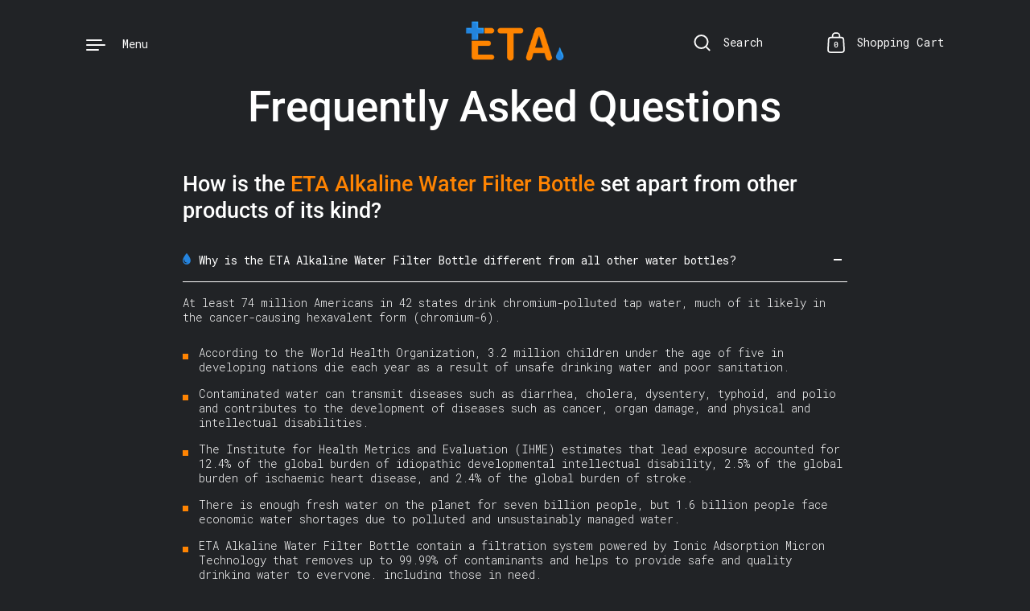

--- FILE ---
content_type: text/css
request_url: https://www.etaliving.com/cdn/shop/t/5/assets/custom-styles.css?v=15645909224150246061652798444
body_size: 5078
content:
/** Shopify CDN: Minification failed

Line 911:30 Expected identifier but found whitespace
Line 988:14 Expected identifier but found whitespace
Line 1090:0 Unexpected "}"

**/

  
  /* Custom CSS Start */



.no-touchevents .rte a:not(.button):not(.spr-button-primary):hover, .rte a:not(.button):not(.spr-button-primary):focus {
    color: var(--orange);
}
  
 [data-layouthub=section] [data-lh-live-editor] ul.indented-list {
    padding-left: 10px !important;
 }
  
 .lh-wrap-heading {
    min-height: 0px !important;
    background: none !important;
 }

footer > .footer-item.four-tenths:nth-child(1) {
    width: calc(var(--grid-width)/ 12 * 5);
}
footer > .footer-item.four-tenths:nth-child(1) > .two-tenths {
    width: calc(var(--grid-width)/ 12 * 3);
}
footer > .footer-item.four-tenths.push-left-two-tenths {
    margin-left: calc(var(--grid-width)/ 12 * 1);
}
  
 div#shopify-section-text-columns-with-icons {
    background: #2283db;
    padding: 80px 0 80px;
    margin: 0;
}

div#shopify-section-text-columns-with-icons .icon2 {
    margin: 0;
}

div#shopify-section-text-columns-with-icons .icon2 .text-w-icon__content h4, div#shopify-section-text-columns-with-icons .icon2 .text-w-icon__content p {
    color:#fff !important;
}
  
div#shopify-section-text-columns-with-icons .icon2 .text-w-icon__container  {
margin-bottom:0px;
}

#shopify-section-footer>footer {
    margin-top: 90px;
}
  
.footer-item--copyright {
    margin: -50px 0 60px;
}
  
body {
    /* margin-top: var(--body-margin); */
	margin-top: 60px;
}
  
.button--align {
    margin-bottom: 70px;
}
  
css-slider .h3, .css-slider h3 {
    font-size: 22px;
}
  
.section-header__title.h4 {
    font-size: 30px;
}
  
.template-product .images-with-text-slider+.css-slider-navigation {
    margin-bottom: 100px;
}
  
.template-page #main .rte {
    margin-bottom: 80px;
}

h2.rte {
    font-size: 36px;
}
  
h3.image-with-text__heading.h1 {
    font-size: 50px;
}
  
div#shopify-section-products-slider {
    display: none;
}
  
.section-w-half-margin:last-child {
    margin-bottom: 100px;
}
  
span.product-thumbnail__quantity {
    background: #2283db !important;
}
  
.rich-text__content.rte {
    font-size: 45px;
    padding: 5px;
}
  
.push-right-one-tenth {
    margin-bottom: 80px;
}


.vertical-slider .slide#slide-279cca53-89be-48b0-a069-df849fd8df03 {
    margin-bottom: 40vh;
  margin-top: -10vh;
}
.vertical-slider#slide-279cca53-89be-48b0-a069-df849fd8df03 .slide:after{
height: 0;
}
#shopify-section-16318236140c9b75ab{
   margin-bottom: 10vh;
}
#shopify-section-1631823618c261298b {
      margin-bottom: 32vh;
}
#shopify-section-161587852665205c9d {
     margin-bottom: 0 !important;
}
#shopify-section-1642739057a7f8a292 { margin-bottom: 10vh; }
 .explore-btn { 
   display:inline-block;
   margin-bottom:25px;
    font-size: 30px;
    text-transform: uppercase;
    font-weight: 700;
    padding: 5px 20px;
    border: 5px solid #3986ed;
    color: #3986ed;
    border-radius: 2px;
    transition: all .35s;
 }
.explore-btn:hover { background-color:#3986ed; color: #ffffff; }
 #shopify-section-1616657801ae0345a2, #shopify-section-16167901769692ce25 {
     margin-bottom: 16vh;
}
#shopify-section-1617872659a0249b8d {
    margin-bottom: 23vh;
}
#shopify-section-16178952790c390691 {
    margin-bottom: 0vh;
}

#storeify-formbuilder-view-2084.storeify-formbuilder-view {
    width: 100%;
}
#storeify-formbuilder-view-2084 #storeify_content_formbuilder_2084 {
    background-color: transparent;
    padding: 0;
}
#storeify-formbuilder-view-2084 #storeify_content_formbuilder_2084 .storeify-input-control {
    background: var(--color-background)!important;
    color: var(--color-text)!important;
    border: 1px solid rgba(var(--color-text-rgb),var(--color-borders-opacity))!important;
    width: 100%!important;
    margin-bottom: calc(var(--button-height)/ 1.2)!important;
    letter-spacing: -.01em!important;
    display: flex!important;
    align-items: center!important;
    padding: 0 calc(var(--button-height)/ 3)!important;
    height: var(--button-height)!important;
    transition: all 150ms linear;
    font-family: var(--font-stack-body)!important;
    font-weight: var(--font-weight-body)!important;
    font-style: var(--font-style-body)!important;
}
#storeify-formbuilder-view-2084 .storeify-formbuilder .storeify-body-frm{
  display: grid;
    grid-template-columns: 1fr 1fr;
    gap: 0 calc(var(--grid-width)/ 12 * .25);
    grid-gap: 0 calc(var(--grid-width)/ 12 * .25);
}

.bootstrap-datetimepicker-widget table td, .bootstrap-datetimepicker-widget table th{
padding: 8px;
}
.bootstrap-datetimepicker-widget table td.active, .bootstrap-datetimepicker-widget table td.active:hover {
    background-color: #ff8401 !important;
}
#storeify_content_formbuilder_2084 .storeify-submit-btn {
/*     border: none;
    padding: 0 var(--button-padding);
    height: var(--button-height);
    line-height: 1;
    width: calc( 25% - var(--grid-width)/ 12 * .25);
       font-family: var(--font-stack-body) !important; */
      border: none;
    padding: 0 var(--button-padding);
    height: var(--button-height);
    line-height: 1;
    width: 100%;
    font-family: var(--font-stack-body)!important;
    margin: 0 auto;
    display: block;
}

#storeify_content_formbuilder_2084 .storeify-label-control, #storeify_content_formbuilder_2084 .storeify-radio-label, #storeify_content_formbuilder_2084 .storeify-checkbox-label{
      font-size: calc(14px / 18 * var(--base-body-size) + 0px) !important;
    line-height: 1.1 !important;
      font-family: var(--font-stack-body) !important;
}

#product-registration-form .storeify-sub-title-frm{
    margin-bottom: 30px;
}

#product-registration-form .storeify-select-arrow{
      bottom: 28px;
}

#product-registration-form h1.section-header__title.h1{
  margin-bottom: 30px;
}
  



.simple-grid.contact-s-grid{
}
.simple-grid.contact-s-grid label {
    font-size: 15px;
    margin-bottom: 30px;
  position: relative;
  padding-left: 25px;
}
.simple-grid.contact-s-grid label i{
     position: absolute;
    left: 0;
    top: 0;
}

#section-contact {
    margin-bottom: 30px;
}

/* FAQ */
.white header.black{
    display: none;
}

.no-pad{
    padding: 0;
}

/* Accordion */

#accordion-group{
    margin-top: 40px;
}

[data-accordion] [data-content] {
    overflow: hidden;
    max-height: 0;
}

[data-accordion] {
    line-height: 1;
}

[data-control],
[data-content] > article {
    padding: 20px;
}


[data-content] > article {
    border-bottom: 1px solid #292b2c; margin-bottom: 0;
}
[data-content] > article p {
    line-height: 26px;
    font-size: 15px;
}

[data-content] [data-accordion] {
    border: 0;
    padding: 0;
}

[data-accordion] [data-control] {
    position: relative;
    padding-right: 40px;
}

[data-accordion] > [data-control]:after {
    content: "";
    position: absolute;
    right: 10px;
    top: 22.5px;
    font-size: 25px;
    font-weight: 200;
    color: #444;
    height: 15px;
    width: 24px;
    background: url('./down.png ') center center no-repeat;
    background-size: 50%;
    transition: all .35s;
    ;
}

[data-accordion].open > [data-control]:after {
    -webkit-transform: rotate(-180deg); 
    -ms-transform: rotate(-180deg); 
    transform: rotate(-180deg); 
}

[data-accordion] [data-control] {
    width: 100%;
    text-align: left;
    background: #fff;
    border: 0;
    border-bottom: 1px solid #292b2c;
    outline: 0;
    cursor: pointer;
    font-size: 18px;
    line-height: 28px;
    font-weight: 400;
    margin-bottom: 0px;
    transition: all .35s;
    font-family: 'Gilroy' !important
}
[data-accordion].open [data-control] , [data-accordion] [data-control]:hover{
    background: #f2f0f0;
}
[data-accordion].open [data-control]{
    border-bottom-color: transparent
}
 [data-accordion] [data-control]:hover{
    padding-left: 30px;
}

#myShop header{
    position: relative;
    top: auto;
    padding: 0;
}

.blog-1 {
    display: grid;
    grid-template-columns: repeat(3, 1fr);
    gap: 10px;
    grid-gap: 10px;
}

.blog-1 img {
	width:100%
}

.template-article .article-body {
    margin-left: calc(var(--grid-width)/ 12 * 2);
    width: calc(var(--grid-width)/ 12 * 8);
}

img.blog1-img {
    width: 100%;
    height: 500px;
    object-fit: cover;
    object-position: center;
}



.article-meta {
    display: none;
}

#blog-amp-articles #shopify-section-blog {
    margin-bottom: 120px;
}

.button--border:focus, .no-touchevents .button--border:hover {
     border-color: var(--color-accent) !important;
    color: var(--color-accent) !important; 
}

.shopify-payment-button__button--unbranded:not([disabled]):focus, .shopify-payment-button__button--unbranded:not([disabled]):hover {
     background-color: var(--color-accent) !important; 
    color: #fff !important;
}

.no-touchevents .toggle__title.focus, .no-touchevents .toggle__title:hover {
    color: var(--color-accent) !important;
}

.toggle__title svg * {
    fill: var(--color-accent) !important;
}

#eta-alkalizing-portable-water-filter #shopify-section-product-reviews .spr-review{
    width: calc(var(--grid-width)/ 12 * 5);
}

.section-header.five-tenths {
    width: calc(var(--grid-width)/ 12 * 8);
}


.cont-details-outer i{
color:var(--orange)
}
.cont-details-outer .social-icons a:hover svg * {
    fill: var(--orange);
}

.cont-details-outer .social-icons {
    margin-bottom: 20px;
}

.cont-details-outer a:hover{
  color:var(--orange)
}


div#shopify-section-text-columns-with-icons .icon2 .text-w-icon__container p a:hover{
  color:#fff
}


#product-registration-form .section-header.five-tenths{
      width: 100%;
    margin: 0;
    text-align: center;
}

#product-registration-form .storeify-header-frm{
      text-align: center;
}


#section-search, #section-login, #section-register {
    margin-bottom: 100px;
}
#HideRecoverPasswordLink{
    color:var(--orange)
}

.template-article .article-body {
    margin-left: calc(var(--grid-width)/ 12 * 2);
    width: calc(var(--grid-width)/ 12 * 8);
}


.rte ul li {
  list-style: none;
  padding-left: 20px;
  position: relative;
  font-size: clamp(14px, 1.042vw, 16px);
  line-height: clamp(18px, 1.354vw, 28px);
  margin-bottom: 15px;
  font-weight: 300;
}
.rte ul li:after {
  content: "";
  position: absolute;
  height: 7px;
  width: 7px;
  left: 0;
  top: 10px;
  background: var(--orange);
}

#section-returns-refunds .rte h4, #section-shipping-policy .rte h4, #section-privacy-policy-agreement .rte h4, #section-limited-lifetime-warranty .rte h4, #owner-s-manual .rte h4 {
color: var(--orange);
  margin-top:30px
} 


/* #eta-alkalizing-portable-water-filter #shopify-section-product-extra-images #css-slider-product-extra-images .css-slide {
    width: calc(var(--grid-width)/ 12 * 5);
}


 */


span.video-popup__play {
    width: 125px;
    height: 125px;
    background: transparent;
}


span.video-popup__play svg{
    width: 125px;
    display: block;
    overflow: visible;
    height: 100%;
    left: 0;
    top: 0;
}




.video-popup__link svg#play #triangle {
  fill: rgba(22, 22, 22, 0);
  -webkit-transition: 500ms;
  transition: 500ms;
  -webkit-transform-origin: 50% 50%;
  transform-origin: 50% 50%;
}

.video-popup__link:hover svg#play #triangle {
  fill: #fff;
  -webkit-transform-origin: 50% 50%;
  transform-origin: 50% 50%;
}

.video-popup__link svg #lineOne,
.video-popup__link svg #lineTwo {
  -webkit-transform-origin: 50% 50%;
  transform-origin: 50% 50%;
  -webkit-transition: 1s;
  transition: 1s;
}

.video-popup__link:hover svg #lineOne {
  transform: rotate(260deg);
  -webkit-transform: rotate(260deg);
  -moz-transform: rotate(260deg);
  -o-transform: rotate(260deg);
  -webkit-transform-origin: 50% 50%;
  transform-origin: 50% 50%;
}

.video-popup__link:hover svg #lineTwo {
  -webkit-transform: rotate(-450deg);
  transform: rotate(-450deg);
  -webkit-transform-origin: 50% 50%;
  margin-right: 0;
}


#sdt-better .accordion button{
      padding-right: 30px !important;
}


#contact_form .button--solid:hover{
 background: var(--color-accent);
   color:#fff
}


#contact_form .simple-grid label {
    text-transform: capitalize;
}


h1.section-header__title.h1{
 text-transform: capitalize;
}


.vertical-slider-headings .slide-heading .slide-title {
    font-size: clamp(30px, 9vh, 100px);
} 
.vertical-slider-headings .slide-heading .h4.slide-caption {
    font-size: calc(18px / 36 * var(--base-headings-size) + 0px);
}




#shopify-section-1614677245d294ce84 .slide-image.slide-image--primary{
/* margin-right: 0;
  margin-left: 0; */
}

#shopify-section-161587852665205c9d {
    padding-top: 1vh;
    background-color: #212326;
    z-index: 2;
    position: relative;
  	background-image: url('/cdn/shop/files/lineWhite.png?v=1644554156');
  	background-size: cover;
}
#shopify-section-161587852665205c9d .section-header__title, #shopify-section-16318236140c9b75ab .section-header__title {
    color: #2484dd;
    text-align: center;
    font-weight: 700;
}


#shopify-section-16318236140c9b75ab .button--underline{
    transform: scale(1.3);
    transform-origin: top center;
     color: var(--color-accent);
    border-bottom-color: var(--color-accent);
}

#shopify-section-16318236140c9b75ab .button--underline .svg *{
   fill: var(--color-accent);
}

.blog-para{
    margin-bottom: 4em;
}

.blog{
margin-bottom:0
}



#shopify-section-163592403185028c96{
  margin-bottom: 16vh;
}

shopify-payment-terms {
    line-height: 1.8;
}



#shopify-section-163592403185028c96 .rte img{
    width: clamp(300px, 27vw, 500px);
}
.article-navigation {
    display: none;
}



.product__cart-actions-holder {
    flex-wrap: wrap;
}
.product__cart-actions .product__add-to-cart {
    width: calc(100% - 65px);
}
.timesact-preorder-description{
 margin-top: 20px;
}

.shipping-notes {
    color: orange;
    font-weight: 700;
  line-height: 1.5;
}


/*responsive styles*/
@media (min-width: 1000px) and (max-width: 1480px) {
  
  .footer-item--copyright {
    margin: -20px 0 40px;
}
  
.simple-grid.contact-s-grid label i {
    top: 1px;
}  
.simple-grid.contact-s-grid label {
    font-size: 14px;
}
#shopify-section-1631823618c261298b {
      margin-bottom: 36vh;
}
  .rich-text__content.rte {
      font-size: 24px;
    line-height: 38px;
}
  .section-header__title.h4 {
    font-size: 26px;
}
  #shopify-section-16318236140c9b75ab .section-header__title.h4 {
    font-size: 40px;
}
  
    img.blog1-img {
    height: 350px;
}
  
 #shopify-section-16178952790c390691 .rich-text__content.rte {
    font-size: 40px;
    line-height: 20px;
}
  
.footer-item--menus .footer-links {
    font-size: 15px;
}  
  
}

@media screen and (min-width: 1365px) {
  h1.section-header__title.h1 {font-size: 60px;}
}


@media (min-width: 992px) and (max-width: 1025px) {
#shopify-section-1631823618c261298b {
      margin-bottom: 36vh;
}
  .rich-text__content.rte {
      font-size: 24px;
    line-height: 38px;
}
  .section-header__title.h4 {
    font-size: 26px;
}
  #shopify-section-16318236140c9b75ab .section-header__title.h4 {
    font-size: 40px;
}
  
    img.blog1-img {
    height: 350px;
}
  
 #shopify-section-16178952790c390691 .rich-text__content.rte {
    font-size: 40px;
    line-height: 20px;
}
  
#shopify-section-16318236140c9b75ab, #shopify-section-161587852665205c9d, #shopify-section-1617872659a0249b8d, #shopify-section-1616657801ae0345a2, #shopify-section-16167901769692ce25 {
    margin-bottom: 100px;
}
  
  
}





@media (min-width: 768px) and (max-width: 991px) {
#shopify-section-1631823618c261298b {
      margin-bottom: 36vh;
}
  .rich-text__content.rte {
      font-size: 24px;
    line-height: 38px;
}
  .section-header__title.h4 {
    font-size: 26px;
}
  #shopify-section-16318236140c9b75ab .section-header__title.h4 {
    font-size: 40px;
}
  
    img.blog1-img {
    height: 350px;
}
  
 #shopify-section-16178952790c390691 .rich-text__content.rte {
    font-size: 40px;
    line-height: 20px;
}
  
  
#shopify-section-16318236140c9b75ab, #shopify-section-161587852665205c9d, #shopify-section-1617872659a0249b8d, #shopify-section-1616657801ae0345a2, #shopify-section-16167901769692ce25 {
    margin-bottom: 100px;
}
  
  
   div#shopify-section-text-columns-with-icons .icon2 .text-w-icon__container + .text-w-icon__container {
    margin-top: 50px;
}
   
img.blog1-img {
    height: 300px;
}
  
footer>.footer-item.four-tenths.push-left-two-tenths {
    margin-left: 0;
}  
  
 footer>.footer-item.four-tenths:nth-child(1)>.two-tenths {
    width: calc(var(--grid-width)/ 12 * 6);
} 
  
  footer>.footer-item.four-tenths:nth-child(1) {
    width: 100%;
}
  
}




@media screen and (max-width: 767px) {

  body {
    padding-top: 0px;
}
  .footer-item--copyright {
    margin: 0px 0 40px;
}
  
#shopify-section-1631823618c261298b {
      margin-bottom: 36vh;
}
  .rich-text__content.rte {
      font-size: 24px;
    line-height: 38px;
}
  .section-header__title.h4 {
    font-size: 26px;
}
  #shopify-section-16318236140c9b75ab .section-header__title.h4 {
    font-size: 40px;
}
  
    img.blog1-img {
    height: 350px;
}
  
 #shopify-section-16178952790c390691 .rich-text__content.rte {
    font-size: 40px;
    line-height: 52px;
}
  
#shopify-section-16318236140c9b75ab, #shopify-section-161587852665205c9d, #shopify-section-1617872659a0249b8d, #shopify-section-1616657801ae0345a2, #shopify-section-16167901769692ce25 {
    margin-bottom: 100px;
}
  
  
footer>.footer-item.four-tenths.push-left-two-tenths {
    margin-left: 0;
}  
  
 footer>.footer-item.four-tenths:nth-child(1)>.two-tenths {
    width: calc(var(--grid-width)/ 12 * 12);
      margin-top: 0;
} 
  
  footer>.footer-item.four-tenths:nth-child(1) {
    width: 100%;
}
  
  div#shopify-section-text-columns-with-icons .icon2 .text-w-icon__container + .text-w-icon__container {
    margin-top: 50px;
}
  
    img.blog1-img {
    height: 300px;
}
  
.vertical-slider .slide#slide-279cca53-89be-48b0-a069-df849fd8df03 {
    margin-top: 100px;
}
.push-right-one-tenth {
    margin-bottom: 0;
}
  span.video-popup__play, #sdt-video .video svg#play {
    width: 80px;
    height: 80px;
}
  
  .template-product #shopify-section-product-extra-images .section-header {
    width: calc(var(--grid-width)/ 12 * 12);
}
  
 #sdt-video .video svg#play {   
    margin: 50px auto;
} 
  
  #sdt-video .video .videoWrapper169 {
    height: 260px !important;
}
  
.template-article .article-body {
    margin-left: 0;
    width: calc(var(--grid-width)/ 12 * 12);
}  
.rte a:not(.button):not(.spr-button-primary) {
    word-break: break-word;
}
  
  
h1.section-header__title {
  
        font-size: clamp(34px, 4.167vw, 80px);
    line-height: clamp(50px, 5.208vw, 100px);
  }
  
  .section-header__title .five-tenths{
      width: 100%;
  }
  
  .footer-item--menus .footer-links {
    margin-bottom: -.75em;
    line-height: 25px;
}
  
  #sdt-video .video svg#play {
    margin: 50px auto;
}
}
  
.latest-post-title-underlined {
  	border-bottom: 2px #2283db solid;
    padding-bottom: 25px;
    background: transparent;
    padding-right: 54px;
  	font-size: 30px;
  	text-transform: capitalize;
}
  
.latest-post-title-underlined: hover {
  	color: var(--color-accent);
  	border-bottom-color: var(--color-accent);
  	padding-right: 68px;
}

.latest-post-title-underlined span {
	color: #2283bd;
}

.blog-item__expert {
 	font-size: 15px;
  	line-height: 1.6em;
  	padding-top: 10px;
}

.readmore-btn {
	background: #2283db;
    padding: 10px 21px;
}

.new-post-btn {
	order: 5;
}

@media screen and (max-width: 835px) {
	.blog-item__expert {
    	display: none;
    }
}

.blog-60-row {
	width: 75%;
}

.blog-40-row {
	width: 25%;
}

.push-margin-left {
	margin-left: calc(var(--grid-width) / 12 * 1);
}

.blog-item-description {
    padding-top: 2em;
  	margin-top: 0 !important;
    max-height: 200px;
    min-height: 200px;
  	background-color: white;
  	padding-left: 20px;
    padding-right: 10px;
}

.blog-item__title-color {
 	color: #212326; 
}

.blog-item__date {
    color: #212326; 
}

.btn-readmore {
	color: #2283db;
  	margin-bottom: 10px;
    margin-top: -15px;
}

.blog-tags li {
	list-style-type: none;
  	padding: 15px 0 4px 0;
}

.blog-tags a {
	background: #808080;
    padding: 4px 10px;
}

.blog-tags li: hover {
	background: #595959;
}

.blog-tags-title {
	font-size: 20px;
}

@media screen and (max-width: 835px) {
	.blog-60-row {
    	width: 70% !important;
	}
  	.blog-40-row {
    	width: 30% !important;
	}
}

@media screen and (max-width: 425px) {
	.blog .blog-item:not(.blog-item--featured) {
    	width: 100%;
	}
  	.blog-60-row {
    	width: 100% !important;
	}
  	.blog-40-row {
    	width: 100% !important;
	}
  	.blog .blog-item--featured  {
  		width: 100%;
    }
}

.blog-non-featured-description {
	color: #212326;
  	order: 1;
    margin-top: -10px;
    margin-bottom: 25px;
}

.ml-50 {
	margin-left: 50%;
}

#shopify-section-16318236140c9b75ab .section-header__title {
    color: #2484dd;
    text-align: center;
    font-weight: 700;
    margin-top: 31px;
    font-size: 43px;
}

#shopify-section-16318236140c9b75ab {
	background-color: white;
  	margin-bottom: 0 !important;
  	padding-bottom: 10vh;
}

#shopify-section-16318236140c9b75ab p{
  	color: #212326;
}

#shopify-section-16178952790c390691 {
	background-color: white;
	background-image: url('/cdn/shop/files/lineBlack.png?v=1644553706');
  	background-size: cover;
  	background-blend-mode: darken;
}

#shopify-section-16178952790c390691 span{
	color: #212326;
}

#shopify-section-16178952790c390691 p{
	color: #212326;
}

#shopify-section-16178952790c390691 a{
	color: #212326;
}

.video-thumbnail-text {
 	position: absolute;
    z-index: 999999999999999999;
    top: 29px;
    left: 31px;
    font-size: 35px;
}

#shopify-section-161587852665205c9d .section-header__title {
  text-transform: uppercase;
}

#shopify-section-1614677245d294ce84 {
  	/*background-image: url('/cdn/shop/files/lineBlack.png?v=1644553706');*/
  	background-image: url('/cdn/shop/files/Web_Cover_02.jpg?v=1645106941');
  	background-size: 100%;
	background-color: #212326;
  	background-repeat: no-repeat;
  	margin-bottom: 10px !important;
}


}


#shopify-section-1614677245d294ce84 .slide-title{
	color: #2484DD;

}

#shopify-section-1614677245d294ce84 .slide-caption {
	color: #212326;
  	word-break: break-word;
    width: 25%;

}



#shopify-section-1614677245d294ce84 .slide-button {
	color: #212326;
}

.vertical-slider-headings .slide-heading { 
	mix-blend-mode: normal !important;
}

.vertical-slider-headings .slide-heading .slide-button {
	border-color: #212326;
}

#shopify-section-1614677245d294ce84 .button--underline svg {
	filter: invert(1);
}

#shopify-section-16318236140c9b75ab {
	background-image: url('/cdn/shop/files/lineBlack.png?v=1644553706');
  	background-size: cover;
  	background-blend-mode: darken;

}

#shopify-section-1642739057a7f8a292 {
	background-image: url('/cdn/shop/files/lineWhite.png?v=1644554156');
  	background-size: cover;
  	background-blend-mode: darken;
	padding-bottom: 10vh !important;
    padding-top: 10vh !important;
  	margin-bottom: 0vh !important;
}

.video-thumbanil-title {
	position: absolute;
    top: 10px;
    color: white;
    z-index: 10;
    word-break: break-word;
    width: 50%;
    font-size: 38px;
    margin-left: 30px;
}

.header-holder {
	padding: 0px 0 !important;
}

.vertical-slider-headings .slide-heading {
	/*position: absolute !important;*/
}

@media screen and (max-width: 1024px) {
	#shopify-section-1614677245d294ce84 .slide-caption {
    	width: 45%;
    }
}


@media screen and (max-width: 599px) {
	#shopify-section-1614677245d294ce84 .slide-caption {
    	width: 100%;
      	margin-top: 10%;
    }
}


#shopify-section-1614677245d294ce84 .slide-image.slide-image--primary {
    margin-bottom: -80px !important;
}

#shopify-section-collection {
	background-color: white;
}

#section-collection-header .section-header__title {
	color:#212326;
    margin-top: 36px;
}

#shopify-section-collection {
	background-image: url('/cdn/shop/files/lineBlack.png?v=1644553706');
  	background-size: cover;
  	background-blend-mode: darken;	
}

.product-item__title span {
  	color:#212326;
}

.product-item__price {
	color: var(--color-sales-price);
}

.product-item__price del {
  	color:#212326;	
}

.product-item__variant span[style*=white], .product-item__variant span[style*=blanc] {
    border: 1px solid #212326;
}

.msrp {
    margin-left: 10px;
    color: #212326 !important;
}

@media (min-width: 991px) and (max-width: 1099px) {
	#sdt-map .world-map .country-details {
    	margin-left: -80px;
    }
  
  	#sdt-map .world-map {
    	width: 800px !important;
	}
}
  
.hero-cover {
	background-image: url('/cdn/shop/files/Web_Cover.jpg?v=1645084420');
  	background-size: cover;
}

.hero-slider-secondary-image {
	margin-right: calc(var(--grid-width) / 5 * -1);
}

@media only screen and (max-width: 767px) {
	#shopify-section-1614677245d294ce84 .slide-button__holder {
    	display: none !important;
	}
}
/* 
@media (min-width: 992px) and (max-width: 1025px) {
	#shopify-section-1614677245d294ce84 .vertical-slider .slide  {
    	min-height: 62vh !important;
	}
}

@media (min-width: 769px) and (max-width: 820px) {
	#shopify-section-1614677245d294ce84 .vertical-slider .slide {
		min-height: 57vh !important;
    	margin-bottom: -374px !important;
	}
}

@media (min-width: 1026px) and (max-width: 1200px) {
	#shopify-section-1614677245d294ce84 .vertical-slider .slide  {
    	min-height: 63vh !important;
	}
}

@media screen and (max-width: 768px) {
	#shopify-section-1614677245d294ce84 .vertical-slider .slide {
    	margin-bottom: -300px;
  		min-height: 60vh;
	}
}

@media screen and (max-width: 599px) {
	.vertical-slider .slide {
    	min-height: 37vh !important;
	}
}

@media screen and (max-width: 480px) {
	.vertical-slider .slide {
    	min-height: 29vh !important;
	}
}

@media screen and (max-width: 320px) {
	.vertical-slider .slide {
    	min-height: 42vh !important;
	}
}  */


/* @media (min-width: 600px) and (max-width: 767px) {
    #shopify-section-1614677245d294ce84 .vertical-slider .slide {
      	min-height: 37vh;
    }
} */

.row {
    display: flex;
    flex-direction: row;
    flex-wrap: wrap;
}

.column-6 {
  flex: 50%;
}
.last-section.white-bak .service .img  {
    height: 400px !important;
}

.statement_title {
   margin: 0px 165px;
}

.statement_title h3{
    text-align: center;
    font-weight: 600;
}

.statement_title p {
  text-align: center;
  font-weight: 500 !important;
}

.service-outer .service .txt p  {
	font-size: 15px !important;
  	font-weight: 500 !important;
}

span.blue-txt {
	color: #2283DB;
  	font-weight: 500;
    font-size: 20px;
}

.txt h3 {
    font-size: 18px;
    font-weight: 900;
}

.statement_wrapper {
	padding-top: 30px;
}

@media (max-width: 991px) {
  .service-outer.white-bak .service .img {
  	display: none;
  }
  
  .statement_title {
    	margin: 0px 70px;
	}
}

@media only screen and (max-width: 767px) {
	#shopify-section-161587852665205c9d {
    	margin-top: -67px;
      	padding-top: 0 !important;
	}
}

.hide-slider {
    opacity: 0;
}

.show-slider {
    transition: opacity 0.6s linear;
}

/* @media (min-width: 321px) and (max-width: 389px) {
  .vertical-slider .slide {
    min-height: 43vh !important;
	}
} */

.button--underline {
	margin-bottom: 25px;
}

@media screen and (max-width: 1600px){
  #shopify-section-1614677245d294ce84 .vertical-slider .slide {
  	min-height: 700px;
    margin-bottom: 10px;  
  }
  .vertical-slider .slide-image {
  	top: 150px;
  }
}

@media screen and (max-width: 1400px){
  #shopify-section-1614677245d294ce84 .vertical-slider .slide {
    min-height: 600px;
    margin-bottom: 10px;
  }
  .vertical-slider .slide-image {
  	top: 150px;
  }
}

@media screen and (max-width: 1200px){
  #shopify-section-1614677245d294ce84 .vertical-slider .slide {
    min-height: 500px;
    margin-bottom: 12px;
  }
  .vertical-slider .slide-image {
  	top: 150px;
  }
}

@media screen and (max-width: 992px){
  #shopify-section-1614677245d294ce84 .vertical-slider .slide {
    min-height: 400px;
    margin-bottom: 15px;
  }
  
  .vertical-slider .slide-image {
  	top: 150px;
  }
}

@media screen and  (max-width: 768px){
  #shopify-section-1614677245d294ce84 .vertical-slider .slide {
    min-height: 375px;
    margin-bottom: -53px;
  }
  .vertical-slider .slide-image {
  	top: 150px;
  }
}

@media screen and (max-width: 576px){
  #shopify-section-1614677245d294ce84 .vertical-slider .slide {
	min-height: 415px;
    margin-bottom: 40px;
  }
  
  #shopify-section-1614677245d294ce84 {
      background-image: url('/cdn/shop/files/Mobile_View_2.jpg?v=1645382241') !important;
      background-size: 100%;
      background-color: #212326;
      background-repeat: no-repeat;
  }
}

@media screen and (max-width: 414px){
  #shopify-section-1614677245d294ce84 .vertical-slider .slide {
	min-height: 322px;
  }
}


@media screen and (max-width: 390px){
  #shopify-section-1614677245d294ce84 .vertical-slider .slide {
	min-height: 310px;
  }
}

@media screen and (max-width: 320px){
  #shopify-section-1614677245d294ce84 .vertical-slider .slide {
	min-height: 270px;
  }
}

@media screen and (min-width: 1023px) and (max-width: 1365px) {
	body {
    	margin-top: 100px;
    }
}


@media screen and (min-width: 1366px) and (max-width: 1599px) {
	body {
    	margin-top: 100px;
    }
}

@media screen and (min-width: 1600px) and (max-width: 1699px) {
	body {
    	margin-top: 100px;
    }
  
    #shopify-section-1614677245d294ce84 .vertical-slider .slide {
    	min-height: 650px;
      	margin-bottom: 0;
  	}
    .vertical-slider .slide-image {
  		top: 150px;
  	}
}

@media screen and (min-width: 1699px) and (max-width: 1799px) {
    #shopify-section-1614677245d294ce84 .vertical-slider .slide {
    	min-height: 680px;
      	margin-bottom: 0;
  	}	
  	body {
    	margin-top: 100px;
    }
}

@media screen and (min-width: 1799px) and (max-width: 1899px) {
    #shopify-section-1614677245d294ce84 .vertical-slider .slide {
    	min-height: 720px;
      	margin-bottom: 0;
  	}	
  
  	body {
    	margin-top: 100px;
    }
}

@media screen and (min-width: 1899px) and (max-width: 1999px) {
    #shopify-section-1614677245d294ce84 .vertical-slider .slide {
    	min-height: 810px;
      	margin-bottom: 0;
  	}	
  	body {
    	margin-top: 100px;
    }
}

@media screen and (min-width: 2000px) and (max-width: 2199px) {
  	body {
    	margin-top: 100px;
    }
}


#shopify-section-16178952790c390691 .button--underline {
    transform: scale(1.3);
    transform-origin: top center;
    color: var(--color-accent);
    border-bottom-color: var(--color-accent);
}

#shopify-section-16178952790c390691 .button--underline .svg * {
    fill: var(--color-accent);
}

#section-thank-you h1.section-header__title.h1 {
    margin-bottom: 30px;
}

#section-thank-you .section-header.five-tenths {
    width: 100%;
    margin: 0;
    text-align: center;
}

.shop-now-btn {
  	width: 300px;
	display: inline-block;
    margin-bottom: 25px;
    font-size: 30px;
    text-transform: uppercase;
    font-weight: 700;
    padding: 5px 20px;
    border: 5px solid #ff8401;
    color: #ff8401;
    border-radius: 2px;
    transition: all .35s;
}

.shop-now-btn:hover {
  color: white;
  background-color:#ff8401;
}

--- FILE ---
content_type: text/css
request_url: https://www.etaliving.com/cdn/shop/t/5/assets/master.css?v=147368888506431482381640264228
body_size: 4743
content:
@import"https://fonts.googleapis.com/css2?family=Roboto+Mono:wght@200;300;400;700&display=swap";:root{--dark-black: #101010;--light-black: #231f20;--red: #d13138;--white: #fff;--light-red: #db2032;--header-font: "ivypresto-text", serif;--body-font: "quasimoda", sans-serif}html{padding:env(safe-area-inset);scroll-behavior:smooth}input:-webkit-autofill,input:-webkit-autofill:hover,input:-webkit-autofill:focus,input:-webkit-autofill:active{-webkit-box-shadow:0 0 0 30px #fff inset!important}input:-webkit-autofill,textarea:-webkit-autofill{box-shadow:0 0 0 40px #fff inset!important;-webkit-text-fill-color:#000000!important}.row_clr{margin-left:0!important;margin-right:0!important}*{padding:0;margin:0}.no-pad{padding:0}.tac{text-align:center}@media (min-width: 768px){.col-sm-20{width:20%;position:relative}}.hid{opacity:0}#__bs_notify__{display:none!important}.pen{pointer-events:none!important}.mb-10{margin-bottom:clamp(5px,.521vw,10px)!important}.mb-20{margin-bottom:clamp(10px,1.042vw,20px)!important}.mb-30{margin-bottom:clamp(10px,1.563vw,30px)!important}.mb-40{margin-bottom:clamp(20px,2.083vw,40px)!important}.mb-50{margin-bottom:clamp(20px,2.604vw,50px)!important}:root{--orange: #ff8402;--custom-body-font: "Roboto Mono", monospace}body{color:#fff}.container{margin:0 auto}@media (min-width: 768px){.container{max-width:720px}}@media (min-width: 992px){.container{max-width:960px}}@media (min-width: 1200px){.container{max-width:1170px}}@media (min-width: 1540px){.container{max-width:1480px}}.order-summary-toggle__text{color:#ff8402}.d-back{background:#212326}.container-inner-pad{padding:0 clamp(30px,9.375vw,180px)}.section-header__title.custom-header-title{font-family:var(--font-stack-headings);font-size:clamp(34px,4.167vw,80px);line-height:clamp(54px,5.208vw,100px);margin-bottom:clamp(30px,2.604vw,50px);font-weight:500}.section-sub-header__title.custom-header-sub-title{font-family:var(--font-stack-headings);font-size:clamp(23px,2.083vw,40px);line-height:clamp(30px,2.604vw,50px);margin-bottom:clamp(20px,1.563vw,30px);font-weight:500}.section-sub-header__title.custom-header-sub-title span{color:var(--orange)}.custom-build-section p{font-family:var(--custom-body-font);font-weight:300;font-size:clamp(14px,1.146vw,22px);line-height:clamp(20px,1.667vw,32px)}.custom-build-section p b{font-weight:700}.button-full-width-outer{margin:clamp(30px,3.125vw,60px) 0 0}.button-full-width-outer .button-full-width{width:100%;height:clamp(30px,3.125vw,60px);display:block;background-color:var(--orange);display:grid;place-content:center;font-family:var(--custom-body-font);font-weight:400;font-size:clamp(14px,1.042vw,20px);line-height:clamp(18px,1.354vw,26px);-webkit-transition:all .35s;transition:all .35s}.button-full-width-outer .button-full-width:hover{background-color:#fff;color:var(--orange)}.dlr{font-size:clamp(16px,1.302vw,25px);line-height:clamp(25px,1.823vw,35px);margin-top:clamp(25px,2.083vw,40px);font-family:var(--custom-body-font);font-weight:400;display:block;-webkit-transition:all .35s;transition:all .35s}.dlr img{-webkit-transition:all .35s;transition:all .35s}.dlr:hover{color:var(--orange)}.dlr:hover img{-webkit-transform:translateX(5px);transform:translate(5px)}#sdt-top{text-align:center;margin-bottom:clamp(60px,7.813vw,150px)}#sdt-top p{margin-bottom:clamp(30px,2.604vw,50px)}#sdt-top .icon-section{display:grid;grid-template-columns:repeat(4,minmax(0,clamp(150px,11.458vw,220px)));-webkit-box-pack:justify;-ms-flex-pack:justify;justify-content:space-between}#sdt-top .icon-section .inner{text-align:center}#sdt-top .icon-section .inner .icon{height:clamp(150px,11.458vw,220px);width:100%;border:2px solid #2584de;border-radius:50%;display:grid;place-items:center;margin:0 auto clamp(20px,1.823vw,35px)}#sdt-top .icon-section .inner .icon img{height:clamp(40px,4.688vw,90px)}#sdt-top .icon-section .inner h4{font-size:clamp(16px,1.302vw,25px);line-height:clamp(25px,1.823vw,35px);font-family:var(--custom-body-font);font-weight:400}#sdt-map{text-align:center;margin-bottom:clamp(60px,7.813vw,150px)}#sdt-map .section-sub-header__title.custom-header-sub-title{margin-bottom:clamp(30px,2.604vw,50px)}#sdt-map .world-map{width:1280px;height:727px;margin:0 auto;position:relative}#sdt-map .world-map img.map-img{width:100%;height:100%}#sdt-map .world-map .location{position:absolute;cursor:pointer;z-index:1}#sdt-map .world-map .location .flag-circle{display:none;-webkit-transform:translate(-12.5px,-12.5px);transform:translate(-12.5px,-12.5px);position:relative;width:50px;z-index:2}#sdt-map .world-map .location.big{width:25px;height:25px;border-radius:50%;background-color:var(--orange);display:grid;place-items:center}#sdt-map .world-map .location.big:after{content:"";height:15px;width:15px;position:absolute;background-color:#212326;border-radius:50%}#sdt-map .world-map .location.big:hover{z-index:2}#sdt-map .world-map .location.big:hover .flag-circle,#sdt-map .world-map .location.big.active .flag-circle{display:block}#sdt-map .world-map .location.small{width:8px;height:8px;border-radius:50%;background-color:var(--orange)}#sdt-map .world-map .location.small .flag-circle{-webkit-transform:translate(-20px,-20px);transform:translate(-20px,-20px);width:50px}#sdt-map .world-map .location.small:hover{z-index:2}#sdt-map .world-map .location.small:hover .flag-circle,#sdt-map .world-map .location.small.active .flag-circle{display:block}#sdt-map .world-map .location#usa{left:18%;bottom:56%}#sdt-map .world-map .location#argentina{left:28.1%;bottom:14.6%}#sdt-map .world-map .location#brazil{left:29.7%;bottom:29.3%}#sdt-map .world-map .location#mexico{left:15.28%;bottom:48.75%}#sdt-map .world-map .location#australia{right:13.14%;bottom:19.45%}#sdt-map .world-map .location#germany{right:49.2%;top:33%}#sdt-map .world-map .location#china{right:23.6%;top:43%}#sdt-map .world-map .location#myanmar{right:23.6%;top:50.2%}#sdt-map .world-map .location#india{right:28.8%;top:51.5%}#sdt-map .world-map .location#sri-lanka{right:28.3%;bottom:37.8%}#sdt-map .world-map .location#hong-kong{right:19.065%;bottom:46.28%}#sdt-map .world-map .location#indonesia{right:20.3%;bottom:30.45%}#sdt-map .world-map .location#japan{right:12.28%;bottom:57.28%}#sdt-map .world-map .location#south-korea{right:15.88%;bottom:56.1%}#sdt-map .world-map .location#malaysia{right:22.28%;bottom:36.55%}#sdt-map .world-map .location#nepal{right:28.67%;bottom:53.6%}#sdt-map .world-map .location#new-zealand{right:3.5%;bottom:6%}#sdt-map .world-map .location#pakistan{right:32.3%;bottom:52.4%}#sdt-map .world-map .location#slovenia{right:47.85%;top:40.38%}#sdt-map .world-map .location#south-africa{right:45.2%;bottom:17%}#sdt-map .world-map .location#tanzania{right:41.6%;bottom:30.5%}#sdt-map .world-map .location#united-kingdom{right:53.83%;top:31.85%}#sdt-map .world-map .location#vietnam{right:20.28%;bottom:40.2%}#sdt-map .world-map .country-details{position:absolute;bottom:0;left:-200px;width:400px;text-align:left}#sdt-map .world-map .country-details .country{-webkit-transform:translateY(50px);transform:translateY(50px);opacity:0;-webkit-transition:all .5s linear;transition:all .5s linear;position:absolute;bottom:0;left:0}#sdt-map .world-map .country-details .country.active{-webkit-transform:translateY(0px);transform:translateY(0);opacity:1}#sdt-map .world-map .country-details .name{font-size:clamp(17px,1.563vw,30px);line-height:clamp(20px,1.563vw,30px);margin:clamp(10px,1.042vw,20px) 0}#sdt-map .world-map .country-details p{font-size:clamp(14px,.938vw,18px);line-height:clamp(20px,1.25vw,24px);font-family:var(--custom-body-font);margin-bottom:10px;font-weight:200}#sdt-map .world-map .country-details p:last-child{margin-bottom:0}#sdt-lab{margin-bottom:clamp(60px,7.813vw,150px);text-align:center}#sdt-lab .section-sub-header__title.custom-header-sub-title{margin-bottom:clamp(30px,3.125vw,60px)}@-webkit-keyframes scroll{0%{-webkit-transform:translateX(0);transform:translate(0)}to{-webkit-transform:translateX(calc(-220px * calc(var(--no-of-slides) / 2)));transform:translate(calc(-220px * calc(var(--no-of-slides) / 2)))}}@keyframes scroll{0%{-webkit-transform:translateX(0);transform:translate(0)}to{-webkit-transform:translateX(calc(-220px * calc(var(--no-of-slides) / 2)));transform:translate(calc(-220px * calc(var(--no-of-slides) / 2)))}}#sdt-lab .slider{background:transparent;margin:auto;overflow:hidden;position:relative;width:100%}#sdt-lab .swiper-container{margin:0}#sdt-lab .swiper-slide{overflow:hidden;background-position:top;background-size:cover;display:-webkit-box;display:-ms-flexbox;display:flex;-webkit-box-align:center;-ms-flex-align:center;align-items:center;-webkit-box-pack:center;-ms-flex-pack:center;justify-content:center;color:#fff;font-size:20px;font-weight:700}#sdt-lab .swiper-slide a{display:block;width:calc(100% - 30px);height:100%;margin:0 auto;border-radius:50%;overflow:hidden;place-items:center;position:relative}#sdt-lab .swiper-slide img{height:100%;width:100%;-o-object-fit:cover;object-fit:cover;-o-object-position:center;object-position:center}#sdt-lab .swiper-slide span{position:absolute;top:50%;-webkit-transform:translateY(-50%);transform:translateY(-50%);left:0;right:0;margin:auto;z-index:2;color:#000;text-align:center}#sdt-lab .swiper-wrapper{-webkit-transition-timing-function:linear!important;transition-timing-function:linear!important}#sdt-lab .slider .slide{height:160px;width:220px;color:#fff}#sdt-guar{margin-bottom:clamp(60px,7.813vw,150px)}#sdt-guar .inner-sec{display:grid;grid-template-columns:repeat(2,minmax(0,calc(50% - clamp(10px,2.083vw,40px))));gap:clamp(20px,4.167vw,80px)}#sdt-guar .inner-sec .img img{width:100%;min-height:100%;-o-object-position:center;object-position:center;-o-object-fit:cover;object-fit:cover}#sdt-guar .inner-sec .txt table{vertical-align:middle;border:0}#sdt-guar .inner-sec .txt table tr{border:0;border-bottom:1px solid #fff}#sdt-guar .inner-sec .txt table tbody tr:last-child{border:0}#sdt-guar .inner-sec .txt table th{font-family:var(--custom-body-font);font-weight:400;font-size:clamp(14px,1.042vw,20px);line-height:clamp(18px,1.354vw,26px);vertical-align:middle;border:0;border-right:1px solid #fff;text-align:center;padding:clamp(7px,.781vw,15px)}#sdt-guar .inner-sec .txt table th:first-child{text-align:left}#sdt-guar .inner-sec .txt table th:last-child{border-right:0}#sdt-guar .inner-sec .txt table td{font-family:var(--custom-body-font);font-weight:300;font-size:clamp(14px,1.042vw,20px);line-height:clamp(18px,1.354vw,26px);border-right:1px solid #fff;text-align:center;padding:clamp(7px,.781vw,15px)}#sdt-guar .inner-sec .txt table td:first-child{text-align:left}#sdt-guar .inner-sec .txt table td:last-child{border-right:0}.sdt-only{margin-bottom:clamp(40px,4.167vw,80px)}.sdt-only .inner-sec{display:grid;grid-template-columns:minmax(0,32.292vw) minmax(0,calc(100% - 32.292vw));gap:clamp(20px,4.167vw,80px)}.sdt-only .inner-sec .img{position:relative}.sdt-only .inner-sec .img img{width:100%;height:100%;-o-object-position:center;object-position:center;-o-object-fit:contain;object-fit:contain;position:absolute}.sdt-only .inner-sec .txt{padding-right:clamp(20px,2.604vw,50px)}.sdt-only .inner-sec .txt .dot-list{margin-top:clamp(30px,2.604vw,50px)}.sdt-only .inner-sec .txt .dot-list li{font-family:var(--custom-body-font);font-weight:300;font-size:clamp(14px,1.146vw,22px);line-height:clamp(20px,1.667vw,32px);padding-left:clamp(20px,1.563vw,30px);margin-bottom:clamp(20px,1.563vw,30px);list-style:none;position:relative}.sdt-only .inner-sec .txt .dot-list li:after{content:"";background-image:url(/cdn/shop/files/drop-silhouette.svg);position:absolute;left:0;top:5px;width:clamp(10px,.781vw,15px);height:clamp(15px,1.042vw,20px);background-size:contain;background-position:left top;background-repeat:no-repeat}#sdt-video{margin-bottom:clamp(40px,5.208vw,100px)}#sdt-video .video .videoWrapper{position:relative;width:100%;height:0;background-color:#000;overflow:hidden}#sdt-video .video .videoWrapper .video-info{padding:60px 80px 60px 45px;position:absolute;top:0;left:0;background-color:#fff;width:580px;z-index:3;-webkit-transition:all .35s;transition:all .35s}#sdt-video .video .videoWrapper .video-info h3{font:46px/55px SFPD Bold;color:#0c183a;margin-bottom:15px}#sdt-video .video .videoWrapper .video-info h4{font:32px/38px SFPD Regular;color:#0c183a;margin-bottom:30px}#sdt-video .video .videoWrapper .video-info p{font:17px/21px SFPD Regular;color:#0c183a;margin-bottom:0}#sdt-video .video .videoWrapper43,#sdt-video .video .videoWrapper169{height:880px}#sdt-video .video .videoIframe{position:absolute;top:0;right:0;bottom:0;left:0;width:100%;height:100%;background-color:transparent}#sdt-video .video .videoPoster{position:absolute;top:0;right:0;left:0;width:100%;height:100%;margin:0;padding:0;cursor:pointer;border:0;outline:none;background-position:50% 50%;background-size:100% 100%;background-size:cover;text-indent:-999em;overflow:hidden;opacity:1;-webkit-transition:opacity .8s,height 0s;transition:opacity .8s,height 0s;-webkit-transition-delay:0s,0s;transition-delay:0s,0s}#sdt-video .video .videoWrapperActive .videoPoster{opacity:0;height:0;-webkit-transition-delay:0s,.8s;transition-delay:0s,.8s}#sdt-video .video .videoWrapperActive .video-info{left:-600px}#sdt-video .video svg#play{width:125px;margin:120px auto;display:block;cursor:pointer;-webkit-transform-origin:50% 50%;transform-origin:50% 50%;overflow:visible}#sdt-video .video svg#play #triangle{fill:#16161600;-webkit-transition:.5s;transition:.5s;-webkit-transform-origin:50% 50%;transform-origin:50% 50%}#sdt-video .video .videoPoster:hover svg#play #triangle{fill:#fff;-webkit-transform-origin:50% 50%;transform-origin:50% 50%}#sdt-video .video svg #lineOne,#sdt-video .video svg #lineTwo{-webkit-transform-origin:50% 50%;transform-origin:50% 50%;-webkit-transition:1s;transition:1s}#sdt-video .video .videoPoster:hover svg #lineOne{transform:rotate(260deg);-webkit-transform:rotate(260deg);-moz-transform:rotate(260deg);-o-transform:rotate(260deg);-webkit-transform-origin:50% 50%;transform-origin:50% 50%}#sdt-video .video .videoPoster:hover svg #lineTwo{-webkit-transform:rotate(-450deg);transform:rotate(-450deg);-webkit-transform-origin:50% 50%;transform-origin:50% 50%}#sdt-better{margin-bottom:clamp(40px,5.208vw,100px)}#sdt-better .section-sub-header__title.custom-header-sub-title{text-align:center}#sdt-better .accordion .accordion-item{border-bottom:1px solid #e5e5e5}#sdt-better .accordion .accordion-item:last-child{border-bottom:0}#sdt-better .accordion button{display:block;text-align:left;width:100%;padding:1em 0;color:#fff;font-family:var(--custom-body-font);font-weight:400;font-size:clamp(14px,1.042vw,20px);line-height:clamp(18px,1.354vw,26px);padding:clamp(15px,1.302vw,25px) 0;border-bottom:1px solid #fff;background:none;outline:none;padding-left:clamp(20px,1.563vw,30px);position:relative}#sdt-better .accordion button:after{content:"";background-image:url(/cdn/shop/files/drop-silhouette.svg);position:absolute;left:0;top:clamp(15px,1.302vw,25px);width:clamp(10px,.781vw,15px);height:clamp(15px,1.042vw,20px);background-size:contain;background-position:left top;background-repeat:no-repeat}#sdt-better .accordion button:hover,#sdt-better .accordion button:focus{cursor:pointer}#sdt-better .accordion button:hover:after,#sdt-better .accordion button:focus:after{cursor:pointer}#sdt-better .accordion button .accordion-title{padding:1em 1.5em 1em 0}#sdt-better .accordion button .icon{display:inline-block;position:absolute;top:50%;-webkit-transform:translateY(-50%);transform:translateY(-50%);right:0;width:22px;height:22px;border:0;border-radius:22px;color:#fff;-webkit-transition:all .35s;transition:all .35s}#sdt-better .accordion button .icon:before{display:block;position:absolute;content:"";top:9px;left:5px;width:10px;height:2px;background:currentColor}#sdt-better .accordion button .icon:after{display:block;position:absolute;content:"";top:5px;left:9px;width:2px;height:10px;background:currentColor}#sdt-better .accordion button[aria-expanded=true] .icon{color:var(--white)}#sdt-better .accordion button[aria-expanded=true] .icon:after{width:0}#sdt-better .accordion button[aria-expanded=true]+.accordion-content{opacity:1;max-height:1000px;-webkit-transition:all .2s linear;transition:all .2s linear;will-change:opacity,max-height;border-bottom:1px solid #fff}#sdt-better .accordion .accordion-content{opacity:0;max-height:0;overflow:hidden;-webkit-transition:opacity .2s linear,max-height .2s linear;transition:opacity .2s linear,max-height .2s linear;will-change:opacity,max-height}#sdt-better .accordion .accordion-content .txt{padding-top:clamp(15px,1.302vw,25px)}#sdt-better .accordion .accordion-content p{font-size:clamp(14px,1.042vw,20px);line-height:clamp(18px,1.354vw,26px);margin:0}#sdt-better .accordion .accordion-content>div{margin:0 0 clamp(20px,2.083vw,40px)}#sdt-better .accordion .accordion-content .img{padding-left:clamp(20px,2.083vw,40px);position:relative}#sdt-better .accordion .accordion-content .img img{width:100%;-o-object-position:center;object-position:center;-o-object-fit:cover;object-fit:cover}#sdt-benf{margin-bottom:clamp(40px,5.208vw,100px)}#sdt-benf .inner-sec{display:grid;grid-template-columns:minmax(0,22vw) minmax(0,calc(100% - 22vw));gap:clamp(20px,4.167vw,80px);padding-bottom:clamp(40px,5.208vw,100px);border-bottom:1px solid #2584de}#sdt-benf .inner-sec .img img{width:100%;height:100%;-o-object-position:center;object-position:center;-o-object-fit:cover;object-fit:cover}#sdt-benf .inner-sec .txt{padding-right:clamp(20px,2.604vw,50px)}#sdt-benf .inner-sec .txt .dot-list{margin-top:clamp(30px,2.604vw,50px)}#sdt-benf .inner-sec .txt .dot-list li{font-family:var(--custom-body-font);font-weight:300;font-size:clamp(14px,1.146vw,22px);line-height:clamp(20px,1.667vw,32px);padding-left:clamp(20px,1.563vw,30px);margin-bottom:clamp(20px,1.563vw,30px);list-style:none;position:relative}#sdt-benf .inner-sec .txt .dot-list li:after{content:"";background-image:url(/cdn/shop/files/drop-silhouette.svg);position:absolute;left:0;top:5px;width:clamp(10px,.781vw,15px);height:clamp(15px,1.042vw,20px);background-size:10px;background-position:left top;background-repeat:no-repeat}#sdt-test{text-align:center;margin-bottom:clamp(60px,7.813vw,150px)}#sdt-test .slider{overflow:hidden;margin-top:clamp(30px,2.604vw,50px)}#sdt-test .swiper{width:100%;height:100%;position:relative;padding-bottom:clamp(40px,4.167vw,80px)}#sdt-test .swiper-slide{text-align:center}#sdt-test .swiper-slide .name{font-family:var(--custom-body-font);font-weight:400;font-size:clamp(16px,1.302vw,25px);line-height:clamp(21px,1.719vw,33px)}#sdt-test .swiper-slide p{font-family:var(--custom-body-font);font-weight:200;font-size:clamp(14px,1.042vw,20px);line-height:clamp(20px,1.563vw,30px)}#sdt-test .swiper-pagination-bullet{width:clamp(30px,2.604vw,50px);height:clamp(3px,.26vw,5px);text-align:center;color:#000;opacity:1;background:#fff;border-radius:0}#sdt-test .swiper-pagination-bullet-active{background:var(--orange)}#sdt-safe{margin-bottom:clamp(60px,7.813vw,150px)}#sdt-safe .img{width:100%;height:clamp(400px,41.667vw,800px)}#sdt-safe .img img{width:100%;height:100%;-o-object-fit:cover;object-fit:cover;-o-object-position:center;object-position:center}#sdt-safe .txt{width:calc(100% - clamp(60px,11.458vw,220px));margin:0 auto;text-align:center;padding:clamp(30px,3.125vw,60px) clamp(40px,5.208vw,100px);background:#212326;-webkit-box-shadow:0px 10px 20px #00000029;box-shadow:0 10px 20px #00000029;margin-top:clamp(-125px,-6.51vw,-60px);position:relative;z-index:2}#sdt-safe .txt p{font-weight:400;font-size:clamp(14px,1.042vw,20px);line-height:clamp(20px,1.667vw,32px)}#sdt-safe .txt p.op{color:var(--orange);font-weight:700}#sdt-safe .txt .ch2{margin-top:clamp(30px,3.646vw,70px)}#sdt-safe .txt .button-full-width-outer .button-full-width{background-color:#2584de}#sdt-safe .txt .button-full-width-outer .button-full-width:hover{background-color:var(--orange);color:#fff}.service-outer{padding:200px 0 0;background:#0c0c0c}.service-outer.pt-0{padding-top:0}.service-outer .service{display:grid;grid-template-columns:400px calc(100% - 400px);-webkit-box-align:center;-ms-flex-align:center;align-items:center}.service-outer .service .img{height:800px;position:relative}.service-outer .service .img img{width:100%;height:100%;-o-object-fit:cover;object-fit:cover;-o-object-position:center;object-position:center}.service-outer .service .txt{padding-left:60px;padding-right:100px;color:#fff}.service-outer .service .txt h4{margin-bottom:10px}.service-outer .service .txt h2{font-size:clamp(32px,3.125vw,60px);line-height:clamp(40px,3.646vw,70px);letter-spacing:0px;margin-bottom:40px;padding-right:40px}.service-outer .service .txt p{font-family:var(--custom-body-font);font-size:clamp(14px,.833vw,16px);line-height:clamp(20px,1.458vw,28px);letter-spacing:-.3px;font-weight:400}.service-outer .service .txt h4{font-family:var(--font-stack-headings);font-size:clamp(18px,1.458vw,28px);line-height:clamp(20px,1.458vw,28px);font-weight:700}.service-outer .service .txt .dot-list{margin:clamp(20px,2.604vw,30px) 0 clamp(20px,2.604vw,40px)}.service-outer .service .txt .dot-list li{font-family:var(--custom-body-font);font-size:clamp(14px,.833vw,16px);line-height:clamp(20px,1.458vw,28px);padding-left:clamp(20px,1.563vw,30px);margin-bottom:clamp(10px,1.563vw,20px);list-style:none;position:relative}.service-outer .service .txt .dot-list li:after{content:"";background-image:url(/cdn/shop/files/drop-silhouette.svg);position:absolute;left:0;top:5px;width:clamp(10px,.781vw,15px);height:clamp(15px,1.042vw,20px);background-size:contain;background-position:left top;background-repeat:no-repeat}.service-outer.white-bak{background:#fff;padding-top:0;padding-bottom:200px}.service-outer.white-bak .service{grid-template-columns:calc(100% - 500px) 400px}.service-outer.white-bak .service .img{-webkit-box-ordinal-group:3;-ms-flex-order:2;order:2}.service-outer.white-bak .service .txt{color:#0c0c0c;padding-left:0;padding-right:100px}.mt-0{margin-top:0!important}#sdt-better.faq-sections .section-sub-header__title.custom-header-sub-title{margin-top:clamp(40px,3.646vw,70px);text-align:left}#sdt-better.faq-sections a:hover{color:var(--orange)}#sdt-better.faq-sections .faq-list{margin-top:clamp(20px,2.083vw,40px)}#sdt-better.faq-sections .faq-list li{list-style:none;padding-left:20px;position:relative;font-size:clamp(14px,1.042vw,16px);line-height:clamp(18px,1.354vw,28px);margin-bottom:15px;font-weight:300}#sdt-better.faq-sections .faq-list li:after{content:"";position:absolute;height:7px;width:7px;left:0;top:10px;background:var(--orange)}.homepage-popup{position:fixed;top:0;z-index:9999;height:100%;width:100%;background-color:#212326;background-image:url(/cdn/shop/files/popup-background.jpg?v=1634301705);display:grid;align-items:center;background-position:center;background-size:cover;background-repeat:no-repeat}.homepage-popup .inner{display:grid;grid-template-columns:720px calc(100% - 720px);align-items:center;max-width:1270px;margin:0 auto}.homepage-popup .inner .img img{width:100%}.homepage-popup .inner .txt h2{font-size:44px;text-transform:uppercase;font-weight:700;margin-bottom:30px;font-family:Roboto Mono,sans-serif}.homepage-popup .inner .txt .links .o-btn{font-size:30px;text-transform:uppercase;font-weight:700;padding:5px 20px;border:5px solid #ffad42;color:#ffad42;margin-right:10px;border-radius:2px;transition:all .35s;font-family:Roboto Mono,sans-serif}.homepage-popup .inner .txt .links .o-btn:hover{background:#ffad42;color:#fff}.homepage-popup .inner .txt .links .b-btn{font-size:30px;text-transform:uppercase;font-weight:700;padding:5px 20px;border:5px solid #3986ed;color:#3986ed;border-radius:2px;transition:all .35s}.homepage-popup .inner .txt .links .b-btn:hover{background:#3986ed;color:#fff}#shopify-section-1614677245d294ce84 .button--underline{padding-right:42px}#shopify-section-1614677245d294ce84 .button--underline svg{transform:rotate(90deg) translate(-15px,-10px)}#shopify-section-product-extra-images,.product-item__reviews{display:none!important}@media screen and (min-width: 1365px){.sidebar__menu.sidebar--primary,.sidebar__submenu.sidebar--primary{font-size:calc(30px / 18 * var(--base-body-size) + 0px);line-height:1}}#shopify-section-product-extra-toggles,.cart-outer{margin-bottom:100px}.cart-outer .cart{width:50%}.cart-outer .img-cart{width:50%;padding-left:5vw;position:relative}.cart-outer .img-cart img{position:absolute;right:0;top:0;width:calc(100% - 5vw);height:100%;object-fit:cover;object-position:center}#shopify-section-collection .collection--regular{margin-bottom:0}#frequently-asked-questions #section-frequently-asked-questions>.section-header{display:none}#eta-28oz-alkalizing-replacement-filter #shopify-section-product-extra-toggles,.template-product #shopify-section-product-recommendations{display:none}.template-product #main{margin-bottom:70px}#site-cart-sidebar .cart-continue,.service-outer .service .img img.mobile-img{display:none}@media (min-width: 768px) and (max-width: 991px){.service-outer.white-bak .service .img{-webkit-box-ordinal-group:1;-ms-flex-order:0;order:0}.service-outer>.container{max-width:100%}.service-outer .service .img{height:auto}.service-outer .service .img img.desk-img{display:none}.service-outer .service .img img.mobile-img{display:block}.homepage-popup .inner{grid-template-columns:1fr;justify-items:center}.homepage-popup .inner .img{width:300px}.homepage-popup .inner .txt h2{font-size:40px;margin-bottom:30px}.homepage-popup .inner .txt .links{text-align:center}.homepage-popup .inner .txt .links .o-btn,.homepage-popup .inner .txt .links .b-btn{font-size:18px}#sdt-map .world-map .location{display:none!important}#sdt-map .world-map{width:100%;height:auto}#sdt-map .world-map .country-details{position:relative;bottom:auto;left:auto;width:100%;text-align:left;display:grid;grid-template-columns:repeat(2,1fr);gap:50px 30px}#sdt-map .world-map .country-details .country{-webkit-transform:none;transform:none;opacity:1;-webkit-transition:all .5s linear;transition:all .5s linear;position:relative;bottom:auto;left:auto}.sdt-only .inner-sec{display:grid;grid-template-columns:minmax(0,50%) minmax(0,50%);gap:clamp(20px,4.167vw,80px)}#sdt-video .video .videoWrapper169{height:400px}.service-outer{padding:0!important}.service-outer:nth-child(4),.service-outer:nth-child(5){padding:50px 0 0!important}.service-outer .service{grid-template-columns:repeat(1,1fr)}.service-outer.white-bak{padding-bottom:100px}.service-outer.white-bak .service{grid-template-columns:repeat(1,1fr)}.service-outer .service .txt{padding:60px 30px!important}}@media (min-width: 992px) and (max-width: 1199px){.homepage-popup .inner{display:grid;grid-template-columns:440px calc(100% - 440px);align-items:center;max-width:1080px;margin:0 auto}#sdt-map .world-map{width:900px;height:520px}#sdt-map .world-map .location#india{right:28.7%;top:51.3%}#sdt-map .world-map .location .flag-circle{-webkit-transform:translate(-10px,-10px);transform:translate(-10px,-10px);width:45px}#sdt-map .world-map .location.small .flag-circle{-webkit-transform:translate(-17.5px,-17.5px);transform:translate(-17.5px,-17.5px);width:45px}#sdt-map .world-map .location#new-zealand{right:3.5%;bottom:6.5%}#sdt-map .world-map .country-details{position:relative;bottom:0;left:0;width:400px;text-align:left}#sdt-video .video .videoWrapper169{height:500px}.service-outer{padding:100px 0 0}.service-outer .service{grid-template-columns:350px calc(100% - 350px)}.service-outer .service .img{height:700px}.service-outer.white-bak{padding-bottom:100px}.service-outer.white-bak .service{grid-template-columns:calc(100% - 450px) 350px}}@media (min-width: 1100px) and (max-width: 1680px){.homepage-popup .inner{display:grid;grid-template-columns:440px calc(100% - 440px);align-items:center;max-width:1080px;margin:0 auto}.homepage-popup .inner{display:grid;grid-template-columns:540px calc(100% - 540px);align-items:center;max-width:1080px;margin:0 auto}.homepage-popup .inner .txt h2{font-size:46px}.homepage-popup .inner .txt .links .o-btn,.homepage-popup .inner .txt .links .b-btn{font-size:28px}#sdt-video .video .videoWrapper169{height:550px}#sdt-map .world-map{width:1080px;height:620px}#sdt-map .world-map .location#india{right:28.7%;top:51.3%}#sdt-map .world-map .location .flag-circle{-webkit-transform:translate(-10px,-10px);transform:translate(-10px,-10px);width:45px}#sdt-map .world-map .location.small .flag-circle{-webkit-transform:translate(-17.5px,-17.5px);transform:translate(-17.5px,-17.5px);width:45px}#sdt-map .world-map .location#new-zealand{right:3.5%;bottom:6.5%}#sdt-map .world-map .country-details{left:-60px;width:300px}.service-outer{padding:100px 0 0}.service-outer .service{grid-template-columns:350px calc(100% - 350px)}.service-outer .service .img{height:600px}.service-outer.white-bak{padding-bottom:100px}.service-outer.white-bak .service{grid-template-columns:calc(100% - 450px) 350px}.service-outer .service .img img{-o-object-fit:contain;object-fit:contain}}@media only screen and (max-width: 767px){#shopify-section-1614677245d294ce84{text-align:center}#shopify-section-1614677245d294ce84 .slide-image--secondary{display:none}#shopify-section-161587852665205c9d{padding-top:0vh}.homepage-popup .inner{grid-template-columns:1fr;justify-items:center}.homepage-popup .inner .img{width:200px;margin-top:-50px}.homepage-popup .inner .txt h2{font-size:28px;margin-bottom:30px;padding:0 20px}.homepage-popup .inner .txt{text-align:center}.homepage-popup .inner .txt .links .o-btn,.homepage-popup .inner .txt .links .b-btn{font-size:15px;padding:5px 10px}.sdt-only .inner-sec .img img{position:relative}.sdt-only .inner-sec .txt{padding-right:0}#sdt-map .world-map .location{display:none!important}#sdt-map .world-map{width:100%;height:auto}#sdt-map .world-map .country-details{position:relative;bottom:auto;left:auto;width:100%;text-align:left;display:grid;grid-template-columns:repeat(1,1fr);gap:40px;padding:20px}#sdt-map .world-map .country-details .country{-webkit-transform:none;transform:none;opacity:1;-webkit-transition:all .5s linear;transition:all .5s linear;position:relative;bottom:auto;left:auto}.sdt-only .inner-sec{display:grid;grid-template-columns:minmax(0,50%) minmax(0,50%);gap:clamp(20px,4.167vw,80px)}#sdt-video .video .videoWrapper169{height:400px}#sdt-top .icon-section{grid-template-columns:repeat(2,1fr);gap:20px 0}#sdt-top .icon-section .inner .icon{height:100px;width:100px}#sdt-top .icon-section .inner .icon img{height:40px}#sdt-guar .inner-sec,.sdt-only .inner-sec{grid-template-columns:repeat(1,1fr);padding:20px}#sdt-benf .inner-sec{grid-template-columns:repeat(1,1fr)}#sdt-safe .txt{width:calc(100% - clamp(40px,11.458vw,220px))}#sdt-map .world-map img.map-img{height:auto}.service-outer.white-bak .service .img{-webkit-box-ordinal-group:1;-ms-flex-order:0;order:0}.service-outer{padding:0!important}.service-outer .service{grid-template-columns:repeat(1,1fr)}.service-outer.white-bak{padding-bottom:100px}.service-outer.white-bak .service{grid-template-columns:repeat(1,1fr)}.service-outer .service .txt{padding:40px 30px!important}.service-outer .service .txt h2{padding:0}#shopify-section-16318236140c9b75ab .section-header__title.h4{font-size:30px!important}.cart-outer .cart{width:100%}.cart-outer .img-cart{display:none}#our-story #sdt-top{text-align:left}#shopify-section-1614677245d294ce84 .slide-button__holder{margin-top:10px}#sdt-guar .inner-sec{gap:80px 0}.section-header.five-tenths{width:100%}#storeify-formbuilder-view-2084 .storeify-formbuilder .storeify-body-frm{grid-template-columns:1fr}.service-outer:nth-child(4),.service-outer:nth-child(5){padding:40px 0 0!important}.service-outer .service .img{height:auto}.service-outer .service .img img.desk-img{display:none}.service-outer .service .img img.mobile-img{display:block}}
/*# sourceMappingURL=/cdn/shop/t/5/assets/master.css.map?v=147368888506431482381640264228 */


--- FILE ---
content_type: text/javascript
request_url: https://static.aitrillion.com/aio-script/stores/raOioq0mekYY6rocVRT_AU9f6KQVeSTL6PuUUJEMjAc.js?v=1.13&shop_name=eta-soon.myshopify.com
body_size: 4797
content:
var AioAppConfig={"getAccessModuleStatusInfo":{"status":"success","moduleStatusData":{"review_module_status":"0","ai_box_module_status":"0","product_recommendation_module_status":"0","email_marketing_module_status":"0","workflow_module_status":"1","smart_popup_module_status":"0","push_module_status":"1","newsletter_module_status":"0","is_aitrillion_membership_module":"0"},"inappShopSettingData":{"smart_popup_updated_date":"0000-00-00 00:00:00","announcement_bar_updated_date":null,"new_arrival_updated_date":"2022-08-01 12:29:42","trending_product_updated_date":"2025-07-23 07:51:15","recent_view_updated_date":"2022-07-14 07:40:44","whatsapp_chat_updated_date":null},"shopInfo":{"shop_type":"shopify","is_marketplace":"0","maketplace_parent_id":"0","shop_id":"153287"},"push_branding_status":"1","getaffiliatesetting":!1,"aioReviewGeneralSettingInfo":{"id":"249","store_id":"153287","enable_images":"1","enable_question":"0","ques_ans_by":null,"enable_videos":"0","enable_noreviews":"1","enable_date":"1","number_of_reviews":"10","number_of_site_reviews":"10","ownerName":"ETA Living","ownerEmails":"care@etaliving.com","to_email":"hello@etaliving.com","uploadImageLabel":"","customerReviewImageTitle":"","reviewColor":"000000","reviewTextColor":"000000","reviewStarColor":"ffbe0c","success_msg":"","listing_view_on_front":"grid","product_list_number_of_rows":"3","product_grid_number_of_rows":"3","product_grid_number_of_colums":"3","site_review_listing_view_on_front":"","site_list_number_of_rows":"3","site_grid_number_of_rows":"3","site_grid_number_of_colums":"3","slider_btn_color":"222222","slider_btn_txt_color":"FFFFFF","no_slides":"1","siteReview":"1","enableMobile":"0","enableProductReviews":"1","siteReviewBtnTitle":"Review","siteReviewBtnColor":"000000","siteReviewBtnTxtColor":"FFFFFF","rvw_btn_text_flipped":"0","siteReviewBtnPos":"leftMiddle","popupHeadingFontSize":"0","popupHeadingText":"ALWAYS VERIFIED REVIEW","formSuccessMessage":"your review has been submitted successfully.","formErrorMessage":"Error in your review submit.","slider_latest_review_shows":"featured","view_product_button":"0","popupColor":"000000","popupHeadingFontColor":"FFFFFF","auto_publish_review":"0","auto_publish_review_json":"\"5, 4, 3, 2, 1, 6\"","auto_publish_queans":"0","review_view":"1","btn_vertical_position":"60","textColor":"000","site_review_galary_text_color":"000000","product_review_galary_text_color":"000000","site_word_limit":"0","product_word_limit":"0","enable_site_review_limit":"0","enable_product_review_limit":"0","review_font":"Assistant","show_avg_rating_bifurcation":"0","show_all_review_images":"0","fromReviewEmailSetting":"aitrillion","from_email_dkim_username":null,"from_email_dkim_name":null,"max_group_products":"10","max_groups":"50"},"aioReviewLanguageInfo":{"id":"249","store_id":"153287","reviews":"Reviews","txt_submit_review_button":"Submit Review","write_a_review":"Write A Review","back_to_review":"Back to reviews","what_do_think_about":"Leave the site review","site_reviews":"Site Reviews","product_reviews":"Product Reviews","submit_btn":"Submit","uploadImageLabel":"Add photos","uploadingLabel":"Uploading...","uploadVideoLabel":"Add video","uploadMediaLabel":"Upload media","supportedMediaLabel":"Supported image type is JPG, PNG with maximum image size is 10MB for each, and maximum of 3 images can be uploaded.","supportedVideoMediaLabel":"Supported video type is WEBM, MP4 with maximum video size is 20MB, and maximum of 1 video can be uploaded.","reviewPointsMessage":"If you are a verified buyer, earn {{review_points}} points on leaving a review.","imgAndVideoPointsMessage":"Additional {{imgupload_points}} points on photo upload & {{vidupload_points}} points on video upload.","imgPointsMessage":"Additional {{imgupload_points}} points on photo upload.","videoPointsMessage":"Additional {{vidupload_points}} points on video upload.","choose_file_btn_heading":"Choose File","customerReviewImageTitle":"How {{customer_name}} used our product.","success_msg":"Thank you for submitting the review.","siteReviewBtnTitle":"Reviews","popupHeadingText":"ALWAYS VERIFIED REVIEWS","formErrorMessage":"Error in your review submit.","txtForFirstSiteReview":"Be the first to review","txtForFirstProductReview":"Sign In to give review","frontCustomerReviews":"CUSTOMER REVIEWS","frontProductFirstReviewDefaultMsg":"Be the first to review this product.","frontWriteAReviewBtn":"Write A Review","frontAskAQuestionBtn":"Ask A Question","frontTabReview":"Review","frontTabQuestion":"Question","frontListingReview":"Customer Reviews","frontListingQuestion":"Questions & Answers","frontbasedonreview":"Based on {count} review(s)","frontnoreviewmsg":"No reviews, be the first one to review","created_at":"2022-06-16 16:34:41","title":"Title","review":null,"name":null,"name_placeholder":"john.smith","email":null,"email_placeholder":"john.smith@example.com","verified_buyer":null,"be_the_first_to_review":"Be the first to review","review_site_and_earn_points":"Review site and earn points","leave_a_review":"LEAVE A REVIEW","score":null,"reviewSubmitAlert":null,"reviewSubmitAlertError":null,"view_all":"View All","admin_replied_text":"","review_gallery_title":"","pagination_first_button":"First","pagination_previous_button":"Previous","pagination_next_button":"Next","pagination_last_button":"Last","txt_for_on":"","review_gallery_description":"","verified_buyer_tooltip_heading":"","verified_buyer_tooltip_text":"","you_have_been_recently_bought":"","what_do_you_think_about_it":"","titleplaceholder":"Give your review a title","commentplaceholder":"Write your comments here","txt_for_review_slider_view_product":"","no_review":"","review_with_imgages":"Reviews with images","see_all_customer_images":"See all customer images","load_more":"Load more","show_more_reviews":"Show more reviews","show_more_questions":"Show more questions","out_of":"Out of","filtered_by":"Filtered by","star":"Star","clear_filter":"Clear filter","sort_by":"Sort by","newest":"Newest","highest_rating":"Highest rating","lowest_rating":"Lowest rating","reviews_images":"Reviews images","images_in_this_review":"Images in this review","txt_submit_question_btn":"Submit Question","question_description":"Question","question_description_placeholder":"Write your question here","txt_for_review_slider_reviews":"","plz_enter_valid_email":"Please enter a valid email address.","plz_validate_review_title":"Please enter a review title.","plz_enter_review_decription":"Please enter review description.","supportedVideosizeLabel":"Maximum video size allowed is {{size}}MB.","supportedPhotosizeLabel":"Maximum photo size allowed is {{size}} MB.","plz_enter_email_id":"Please enter an email id.","plz_enter_name":"Please enter an name.","plz_enter_valid_character":"Please enter at least {{characters}} characters.","no_questions":null,"browse_products":null,"txtForsavingButton":null,"plz_enter_rating":null},"encode_shop_name":"raOioq0mekYY6rocVRT_AU9f6KQVeSTL6PuUUJEMjAc","is_app_extension_theme":"0"},"randerSiteReviewButton":{"status":"error","msg":"Review module inactive"},"ischeckcustomeractiveremote":{"status":"fail","msg":"app inactive","shop_currency":"$","lyt_language":{"first_name":"First Name","last_name":"Last Name","email":"Email","password":"Password","hi_text_lang":"Hi","earnpoint_lang":"Earn Points","per_text":"Per","spent_text":"Spent","getreward_lang":"Get Rewards","getmore_points_needed_lang":"More Points Needed","history_lang":"History","referfriend_lang":"Refer Friends","happybirthday_lang":"Happy Birthday","help_lang":"Help","tier_system_lang":"Tier System","current_balance_lang":"Current Balance","lifetime_balance_lang":"Total Lifetime","point_lang":"Points","shop_now":"Shop Now","achieved":"Achieved","start_here":"Start Here","save":"Save","follow":"Follow","followed":"Followed","allow":"Allow","allowed":"Allowed","share":"Share","shared":"Shared","write_a_review":"Write a Review","get_reward":"Get Reward","your_claimed_rewards":"Your Claimed Rewards","no_claimed_rewards_to_show":"No Claimed Reward(s) to Show","reward_history":"Reward History","refer_friends_get_rewards":"Refer Friends. Get Rewards.","copy_referral_link":"Copy referral link","share_on_social_media":"Share on social media","add_discount_code_here":"Add Discount Code Here","save_code":"Save Code","date_lang":"Date","point_activity":"Point Activity","activity_status":"Status","description":"Description","off_your_order":"Off Your Order","free_shipping_on_your_order":"Free Shipping On Your Order","type_code_here":"Type Code Here","no_reward_text":"Rewards Coming Soon","yes_buton_text":"Yes","notnow_buton_text":"Not now","get_reward_button_text":"Getting Reward...","viewreward_buton_text":"View Reward","viewing_reward_buton_text":"Viewing...","redeem_reward_text":"Redeem {{points}} points for this reward?","reward_used_text":"Use the discount code below on checkout page.","get_rewards_points_for_each_referral":"Give your friends % off their first purchase and get rewards points for each referral","your_loyalty_points":"Your Loyalty Points","your_loyalty_points_after_login":"Your Loyalty Points","sign_up_text":"Sign Up","login_text":"Login","widget_text":"To redeem your points please","widget_error_text":"Please Enter valid Points","widget_error_three_text":"The points you are using cannot be greater than your total cart value","widget_error_fourth_text":"Please enter more then \"0\" points or points cannot be blank","widget_error_fifth_text":"The points your are using cannot be greater than your total available points","widget_error_one_text":"To redeem your points your cart amount must be greater than : {{minimum_cart_amount}}","widget_error_two_text":"Your entered points must be greater than or equal to: {{minimum_point_limit}} pts","widget_input_placeholder_text":"Points","widget_use_now_btn_text":"USE POINTS","widget_success_msg_text":"Points Redeemed Successfully. Please proceed to checkout","widget_lastcode_msg_text":"Your last code was {{aaa_cart_discount_code}} Worth  {{aaa_cart_discount_points}} point(s)","cust_availablePt_widget_text":"to view your available points.","cust_spentPt_widget_text":"to view your spent points.","cust_lifetimePt_login_text":"to view your lifetime points.","tier_more_points":"Earn {{points}} more points to reach this tier","tier_earned_points_for_activities":"Earn points for activities","tier_current_text":"Current Tier","review_title":"Title","review_review":"Review","review_name":"Name","review_email":"Email"}},"getPushInitSetting":{"status":"success","msg":"records found successfully","data":{"id":"253","overlay_setting":"{\"is_enable\":false,\"title\":\"Subscribe Now\",\"message\":\"Never miss what's happening by enabling push notification\"}","flyout_setting":"{\"title\":\"Get Updated with Latest Offers and Products\",\"flyout_heading\":\"Get Personalized Updates\",\"button\":\"Subscribe\",\"no_thanks_button\":\"No Thanks\",\"is_enabled\":0,\"schedule\":\"recursive\",\"postSubscriptionMessage\":\"Thanks for subscribing. We will keep you posted\",\"background_color\":\"ffffff\",\"text_color\":\"000000\",\"button_text_color\":\"ffffff\",\"button_background_color\":\"1165f1\",\"position\":\"top-center\",\"scheduletime\":\"1\",\"shown_after_time\":\"10\"}","shop_id":"153287","created_at":"2022-07-29 13:34:33","default_delay":"0","mobile_delay":"0","is_enabled":"1"},"moduleStatusData":{"review_module_status":"0","ai_box_module_status":"0","product_recommendation_module_status":"0","email_marketing_module_status":"0","workflow_module_status":"1","smart_popup_module_status":"0","push_module_status":"1","newsletter_module_status":"0","is_aitrillion_membership_module":"0"}},"getAllPushModuleSetting":{"status":"success","welcomepush":1,"priceDrop":0,"backinstock":0,"abandonedCart":1},"getAccessModuleInfoChat":{"status":0,"aiBoxIcon":{"ai_box_icon":"https:\/\/dcdn.aitrillion.com\/ai_default_icon\/ai-box-default-icon.png","ai_chat_icon":"https:\/\/dcdn.aitrillion.com\/ai_default_icon\/chat-icon.svg","ai_chat_user_icon":"https:\/\/aitrillion-app-data.s3.amazonaws.com\/ai_default_icon\/chat-user-icon.png"},"msg":"Settings not available","settings":{"moduleEnable":0,"settingsData":{"id":"249","shop_id":"153287","ai_app_position":"right-bottom","ai_box_icon":"ai_default_icon\/ai-box-default-icon.png","ai_chat_icon":"ai_default_icon\/chat-icon.svg","ai_box_color":"222222","ai_chat_color":"222222","ai_chat_text_color":"FFFFFF","loyalty_reward_status":"0","loyalty_reward_order":"1","loyalty_reward_icon":"platfrm-bg-span pltfrm-13","review_status":"0","review_order":"2","review_icon":"platfrm-bg-span pltfrm-6","recommended_product_status":"1","recommended_product_order":"3","recommended_product_icon":"platfrm-bg-span pltfrm-3","newsletter_box_status":"1","newsletter_box_order":"4","newsletter_box_icon":"platfrm-bg-span pltfrm-23","new_arrival_product_status":"1","recent_view_product_status":"0","new_arrival_product_order":"5","recent_view_product_order":"7","new_arrival_product_icon":"platfrm-bg-span pltfrm-8","recent_view_product_icon":"platfrm-bg-span pltfrm-recent-view","offer_status":"0","offer_order":"6","offer_icon":"platfrm-bg-span pltfrm-4","chat_status":"0","show_chat_separate":"0","ai_chat_position":"right-bottom","ai_chat_user_icon":"","ai_box_default_text":"Hi There","ai_box_default_text_after_login":"Hi","rvw_box_icon":null}},"chat_status":0},"getAccessModuleInfo":{"status":0,"aiBoxIcon":[],"msg":"Settings not available","settings":{"moduleEnable":0,"settingsData":{"id":"249","shop_id":"153287","ai_app_position":"right-bottom","ai_box_icon":"ai_default_icon\/ai-box-default-icon.png","ai_chat_icon":"ai_default_icon\/chat-icon.svg","ai_box_color":"222222","ai_chat_color":"222222","ai_chat_text_color":"FFFFFF","loyalty_reward_status":"0","loyalty_reward_order":"1","loyalty_reward_icon":"platfrm-bg-span pltfrm-13","review_status":"0","review_order":"2","review_icon":"platfrm-bg-span pltfrm-6","recommended_product_status":"1","recommended_product_order":"3","recommended_product_icon":"platfrm-bg-span pltfrm-3","newsletter_box_status":"1","newsletter_box_order":"4","newsletter_box_icon":"platfrm-bg-span pltfrm-23","new_arrival_product_status":"1","recent_view_product_status":"0","new_arrival_product_order":"5","recent_view_product_order":"7","new_arrival_product_icon":"platfrm-bg-span pltfrm-8","recent_view_product_icon":"platfrm-bg-span pltfrm-recent-view","offer_status":"0","offer_order":"6","offer_icon":"platfrm-bg-span pltfrm-4","chat_status":"0","show_chat_separate":"0","ai_chat_position":"right-bottom","ai_chat_user_icon":"","ai_box_default_text":"Hi There","ai_box_default_text_after_login":"Hi","rvw_box_icon":null}},"chat_status":0},"getAioBoxInfo":{"status":"success","data":{"aiBoxIcon":{"ai_box_icon":"https:\/\/dcdn.aitrillion.com\/ai_default_icon\/ai-box-default-icon.png"}}},"getWhatsappInfo":{"status":"error","msg":"No results found"},"getMembershipInfo":{"status":"error","msg":"No results found"},"getMyaccountInfo":{"status":"error","msg":"No results found"},"relatedProductSetting":[],"is_shop_connected":1,"randerCommonCss":null,"is_app_extension_theme":"0","is_refer_a_friend_activity_enable":0,"ismembershipV1":!1};if(AioAppConfig.is_shop_connected){var ait_s;(ait_s=document.createElement("script")).type="text/javascript",ait_s.async=!0,ait_s.src="https://dcdn.aitrillion.com/aio_stats_lib_v4.min.js?v=1.4",(ait_x=document.getElementsByTagName("script")[2]).parentNode.insertBefore(ait_s,ait_x),(ait_s=document.createElement("script")).type="text/javascript",ait_s.async=!0;var ait_x,ua=window.navigator.userAgent,isIE=/MSIE|Trident/.test(ua);ait_s.src=isIE?"https://static.aitrillion.com/aio-script/aio-app_ie.js":"https://static.aitrillion.com/aio-script/aio-app.js",(ait_x=document.getElementsByTagName("script")[3]).parentNode.insertBefore(ait_s,ait_x)}

--- FILE ---
content_type: application/javascript; charset=utf-8
request_url: https://preloader.devbyte.io/?SHOP_ID=eta-soon.myshopify.com&ts=1638251377
body_size: 150
content:
(function(){var d=document.getElementById("page-transition-preloader"),b=function(a){d.style.display=a?"flex":"none"};window.addEventListener("load",function(){b(0);document.addEventListener("click",function(a){var c=a.target;if(!a.defaultPrevented)for(;c!==document;){if(c.matches('a:not([target="_blank"])')){a=c.getAttribute("href");"javascript"!==a.substr(0,10)&&"#"!==a.substr(0,1)&&b(1);break}c=c.parentNode}})});document.addEventListener("submit",function(a){a.defaultPrevented||b(1)});window.addEventListener("pageshow", function(a){a.persisted&&b(0)});window.addEventListener("beforeunload",function(){b(1)})})();

--- FILE ---
content_type: image/svg+xml
request_url: https://www.etaliving.com/cdn/shop/files/drop-silhouette.svg
body_size: -424
content:
<svg xmlns="http://www.w3.org/2000/svg" width="13.995" height="19.97" viewBox="0 0 13.995 19.97">
  <g id="drop-silhouette" transform="translate(-57.34)">
    <path id="Path_3480" data-name="Path 3480" d="M68.586,5.569a49.431,49.431,0,0,0-3.8-5.358.573.573,0,0,0-.889,0,49.492,49.492,0,0,0-3.8,5.359c-1.825,3.012-2.75,5.5-2.75,7.4a7,7,0,0,0,14,0C71.336,11.071,70.41,8.58,68.586,5.569ZM65.3,17.392a5.092,5.092,0,0,1-1.261.157,4.587,4.587,0,0,1-4.741-4.4,5.63,5.63,0,0,1,.46-2.036.3.3,0,0,1,.343-.172.277.277,0,0,1,.227.294,4.432,4.432,0,0,0-.027.476,5.326,5.326,0,0,0,4.954,5.148.284.284,0,0,1,.261.251A.276.276,0,0,1,65.3,17.392Z" transform="translate(0 0)" fill="#2584de"/>
  </g>
</svg>


--- FILE ---
content_type: text/javascript
request_url: https://www.etaliving.com/cdn/shop/t/5/assets/faq.js?v=18111091194976741111640264211
body_size: -660
content:
jQuery(document).ready(function() {
            jQuery('#accordion-group [data-accordion]').accordion({
                transitionEasing: 'cubic-bezier(0.455, 0.030, 0.515, 0.955)',
                transitionSpeed: 200
            });
        });

--- FILE ---
content_type: text/javascript
request_url: https://www.etaliving.com/cdn/shop/t/5/assets/accordion.js?v=107108922085428011211640264208
body_size: 882
content:
/*!
 * jQuery Accordion 0.0.1
 * (c) 2014 Victor Fernandez <victor@vctrfrnndz.com>
 * MIT Licensed.
 */(function($,window2,document2,undefined){var pluginName="accordion",defaults={transitionSpeed:300,transitionEasing:"ease",controlElement:"[data-control]",contentElement:"[data-content]",groupElement:"[data-accordion-group]",singleOpen:!0};function Accordion(element,options){this.element=element,this.options=$.extend({},defaults,options),this._defaults=defaults,this._name=pluginName,this.init()}Accordion.prototype.init=function(){var self=this,opts=self.options,$accordion=$(self.element),$controls=$accordion.find("> "+opts.controlElement),$content=$accordion.find("> "+opts.contentElement),accordionParentsQty=$accordion.parents("[data-accordion]").length,accordionHasParent=accordionParentsQty>0,closedCSS={"max-height":0,overflow:"hidden"},CSStransitions=supportsTransitions();function debounce(func,threshold,execAsap){var timeout;return function(){var obj=this,args=arguments;function delayed(){execAsap||func.apply(obj,args),timeout=null}timeout?clearTimeout(timeout):execAsap&&func.apply(obj,args),timeout=setTimeout(delayed,threshold||100)}}function supportsTransitions(){var b=document2.body||document2.documentElement,s=b.style,p="transition";if(typeof s[p]=="string")return!0;var v=["Moz","webkit","Webkit","Khtml","O","ms"];p="Transition";for(var i=0;i<v.length;i++)if(typeof s[v[i]+p]=="string")return!0;return!1}function requestAnimFrame(cb){window2.requestAnimationFrame?requestAnimationFrame(cb):window2.webkitRequestAnimationFrame?webkitRequestAnimationFrame(cb):window2.mozRequestAnimationFrame?mozRequestAnimationFrame(cb):setTimeout(cb,1e3/60)}function toggleTransition($el,remove){remove?$content.css({"-webkit-transition":"",transition:""}):$content.css({"-webkit-transition":"max-height "+opts.transitionSpeed+"ms "+opts.transitionEasing,transition:"max-height "+opts.transitionSpeed+"ms "+opts.transitionEasing})}function calculateHeight($el){var height=0;$el.children().each(function(){height=height+$(this).outerHeight(!0)}),$el.data("oHeight",height)}function updateParentHeight($parentAccordion,$currentAccordion,qty,operation){var $content2=$parentAccordion.filter(".open").find("> [data-content]"),$childs=$content2.find("[data-accordion].open > [data-content]"),$matched;opts.singleOpen||($childs=$childs.not($currentAccordion.siblings("[data-accordion].open").find("> [data-content]"))),$matched=$content2.add($childs),$parentAccordion.hasClass("open")&&$matched.each(function(){var currentHeight=$(this).data("oHeight");switch(operation){case"+":$(this).data("oHeight",currentHeight+qty);break;case"-":$(this).data("oHeight",currentHeight-qty);break;default:throw"updateParentHeight method needs an operation"}$(this).css("max-height",$(this).data("oHeight"))})}function refreshHeight($accordion2){if($accordion2.hasClass("open")){var $content2=$accordion2.find("> [data-content]"),$childs=$content2.find("[data-accordion].open > [data-content]"),$matched=$content2.add($childs);calculateHeight($matched),$matched.css("max-height",$matched.data("oHeight"))}}function closeAccordion($accordion2,$content2){if($accordion2.trigger("accordion.close"),CSStransitions){if(accordionHasParent){var $parentAccordions=$accordion2.parents("[data-accordion]");updateParentHeight($parentAccordions,$accordion2,$content2.data("oHeight"),"-")}$content2.css(closedCSS),$accordion2.removeClass("open")}else $content2.css("max-height",$content2.data("oHeight")),$content2.animate(closedCSS,opts.transitionSpeed),$accordion2.removeClass("open")}function openAccordion($accordion2,$content2){if($accordion2.trigger("accordion.open"),CSStransitions){if(toggleTransition($content2),accordionHasParent){var $parentAccordions=$accordion2.parents("[data-accordion]");updateParentHeight($parentAccordions,$accordion2,$content2.data("oHeight"),"+")}requestAnimFrame(function(){$content2.css("max-height",$content2.data("oHeight"))}),$accordion2.addClass("open")}else $content2.animate({"max-height":$content2.data("oHeight")},opts.transitionSpeed,function(){$content2.css({"max-height":"none"})}),$accordion2.addClass("open")}function closeSiblingAccordions($accordion2){var $accordionGroup=$accordion2.closest(opts.groupElement),$siblings=$accordion2.siblings("[data-accordion]").filter(".open"),$siblingsChildren=$siblings.find("[data-accordion]").filter(".open"),$otherAccordions=$siblings.add($siblingsChildren);$otherAccordions.each(function(){var $accordion3=$(this),$content2=$accordion3.find(opts.contentElement);closeAccordion($accordion3,$content2)}),$otherAccordions.removeClass("open")}function toggleAccordion(){var isAccordionGroup=opts.singleOpen?$accordion.parents(opts.groupElement).length>0:!1;calculateHeight($content),isAccordionGroup&&closeSiblingAccordions($accordion),$accordion.hasClass("open")?closeAccordion($accordion,$content):openAccordion($accordion,$content)}function addEventListeners(){$controls.on("click",toggleAccordion),$controls.on("accordion.toggle",function(){if(opts.singleOpen&&$controls.length>1)return!1;toggleAccordion()}),$controls.on("accordion.refresh",function(){refreshHeight($accordion)}),$(window2).on("resize",debounce(function(){refreshHeight($accordion)}))}function setup(){$content.each(function(){var $curr=$(this);$curr.css("max-height")!=0&&($curr.closest("[data-accordion]").hasClass("open")?(toggleTransition($curr),calculateHeight($curr),$curr.css("max-height",$curr.data("oHeight"))):$curr.css({"max-height":0,overflow:"hidden"}))}),$accordion.attr("data-accordion")||($accordion.attr("data-accordion",""),$accordion.find(opts.controlElement).attr("data-control",""),$accordion.find(opts.contentElement).attr("data-content",""))}setup(),addEventListeners()},$.fn[pluginName]=function(options){return this.each(function(){$.data(this,"plugin_"+pluginName)||$.data(this,"plugin_"+pluginName,new Accordion(this,options))})}})(jQuery,window,document);
//# sourceMappingURL=/cdn/shop/t/5/assets/accordion.js.map?v=107108922085428011211640264208
